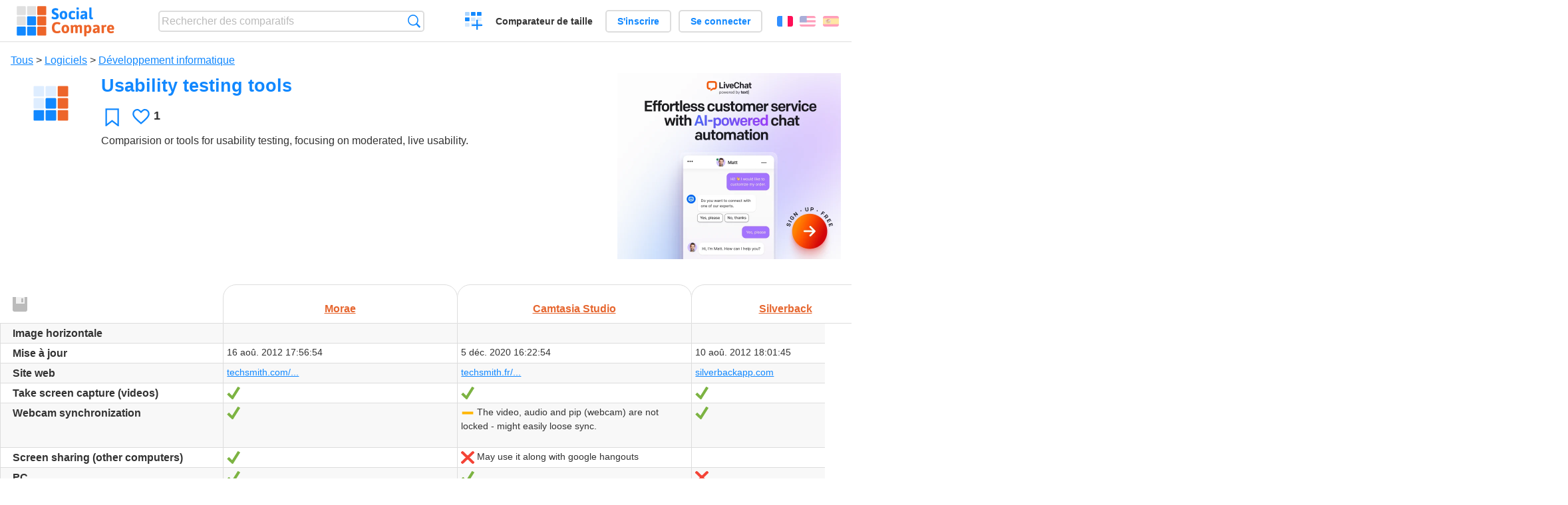

--- FILE ---
content_type: text/html; charset=utf-8
request_url: https://socialcompare.com/fr/comparison/usability-testing-tools-1d0873dd
body_size: 8510
content:
<!DOCTYPE html>
<html lang="fr"><head>
<meta charset="utf-8">
<meta http-equiv="Content-Language" content="fr" />
<meta name="viewport" content="width=device-width,initial-scale=1,minimum-scale=1">
<link rel="icon" type="image/svg+xml" href="/d/favicon.svg">
<link rel="icon" type="image/png" href="/d/favicon.png">
<link rel="search" type="application/opensearchdescription+xml" href="/fr/opensearch.xml" title="SocialCompare" />
<link rel="alternate" type="application/json+oembed" href="https://socialcompare.com/oembed?url=https%3A%2F%2Fsocialcompare.com%2Ffr%2Fw%2Fusability-testing-tools-1d0873dd" /><meta http-equiv="Content-Type" content="text/html; charset=utf-8" />
<meta name="title" content="Usability testing tools | Tableaux comparatifs - SocialCompare" />
<meta name="keywords" content="Morae,Camtasia Studio,Silverback,Jing,Noldus Observer XT,Google Hangouts,Usability testing tools,comparatif" />
<meta name="description" content="Comparision or tools for usability testing, focusing on moderated, live usability." />
<title>Usability testing tools | Tableaux comparatifs - SocialCompare</title>
<meta property="og:image" content="https://socialcompare.com/d/favicon.svg" /><link rel="stylesheet" type="text/css" href="/c/4087027906.cache.css" />
</head><body data-sc="/fr/ja/" data-sclive="/fr/live" itemscope itemtype="https://schema.org/Article">
<header>
<div id="logo"><a title="Comparateur et comparatif collaboratif" href="/fr"><img src="/d/socialcompare.svg" width="250" height="35" alt="SocialCompare" /></a></div>

<div id="search">
<form action="/fr/search" class="search"><input type="hidden" name="c" value="on">
<input type="text" name="q" value="" placeholder="Rechercher des comparatifs" id="q"  />
<button type="submit">Recherche</button>
</form>
</div>

<div id="create"><button class="action create" title="Créer un comparatif">Créer un comparatif</button></div><a target="_blank" id="cv" href="https://comparevisually.com/fr" title="Comparez les tailles et les dimensions avec des graphiques visuels">Comparateur de taille</a><div id="hi">
	<span class="hide" data-scshow="visitor">
		<a class="button register" href="/fr/register">S'inscrire</a>		<a class="button action signin" href="/fr/signin">Se connecter</a>	</span>
	<span class="hide" data-scshow="public">
		<button class="action signout">Déconnexion</button>
		<a href="/fr/my" id="scN" title="Mon Espace"></a>
	</span>
</div>
<div id="sf">
<label for="flags" class="flag fr" title="Français">Français</label><input id="flags" type="checkbox"><span> <a class="flag en" title="English" lang="en" hreflang="en" rel="alternate" href="https://socialcompare.com/en/comparison/usability-testing-tools-1d0873dd">English</a> <a class="flag es" title="Español" lang="es" hreflang="es" rel="alternate" href="https://socialcompare.com/es/comparison/usability-testing-tools-1d0873dd">Español</a></span></div>
</header>
<nav class="wrapper">
</nav>
<div class="wrapper">
	<div id="mainInfo"><div id="cat"><a href="/fr/comparisons">Tous</a> &gt; <a href="/fr/comparisons/software">Logiciels</a> &gt; <a href="/fr/comparisons/it-development">Développement informatique</a></div><h1 itemprop="headline" data-s="usability-testing-tools-1d0873dd" data-c="name" data-e="elisa-volpato-1d084r7g">Usability testing tools</h1><div id="preview" class="scImg"  itemprop="thumbnailUrl" content="https://socialcompare.com/d/favicon.svg"><em data-s="usability-testing-tools-1d0873dd" data-c="image" data-e="public"><img src="https://socialcompare.com/d/favicon.svg"></em></div>
<div id="scAB"><a class="sclink" href="https://www.livechat.com/" target="_blank"><img src="/u/ads/livechat-ai.webp" width="336" height="280"></a></div><div id="like"><button class="favorite" title="Ajouter aux favoris" data-scpost="https://socialcompare.com/fr/j/follow/usability-testing-tools-1d0873dd">Favori</button><div data-s="usability-testing-tools-1d0873dd" data-c="i-like-it" data-v="1"><div class="action vote"><b class="like">J'aime</b> <b>1</b></div></div></div>
		<div id="description" class="scDesc"><div data-s="usability-testing-tools-1d0873dd" data-c="description" data-e="public"><p>Comparision or tools for usability testing, focusing on moderated, live usability.</p></div></div>
	</div>
</div>
<div class="overflowWrapper" id="table">
<div id="t" class="item"  data-b="/fr/b">
<table><thead><tr><td data-c="link" data-e="public"><button class="action save" disabled title="Enregistrer le sens du tableau, l'ordre des lignes et des colonnes"></button><button class="action rotate" title="Faire pivoter le tableau"></button><button class="action restore" title="Restaurer"></button><div class="actions"><button class="action move" title="Glisser-déposer pour réorganiser les lignes et colonnes"></button><button class="action sort" title="Trier"></button><button class="action edit" title="Modifier"></button><button class="action suggest" title="Suggérer"></button><button class="action delete" title="Cacher"></button></div><div class="hide"><b data-s="link" data-c="name">Lien</b></div></td><th data-s="morae-1d09v2zl" data-c="link" data-e="elisa-volpato-1d084r7g"><a href="https://socialcompare.com/fr/review/morae-1d09v2zl">Morae</a></th><th data-s="camtasia-studio" data-c="link" data-e="seralo"><a href="https://socialcompare.com/fr/review/camtasia-studio">Camtasia Studio</a></th><th data-s="silverback-1d09v27f" data-c="link" data-e="elisa-volpato-1d084r7g"><a href="https://socialcompare.com/fr/review/silverback-1d09v27f">Silverback</a></th><th data-s="jing" data-c="link" data-e="seralo"><a href="https://socialcompare.com/fr/review/jing">Jing</a></th><th data-s="noldus-observer-xt-1d0aa1zn" data-c="link" data-e="elisa-volpato-1d084r7g"><a href="https://socialcompare.com/fr/review/noldus-observer-xt-1d0aa1zn">Noldus Observer XT</a></th><th data-s="google-hangouts-1dbe1yi3" data-c="link" data-e="elisa-volpato-1d084r7g"><a href="https://socialcompare.com/fr/review/google-hangouts-1dbe1yi3">Google Hangouts</a></th></tr></thead><tbody><tr class="odd"><th data-s="image-horizontal" data-c="name" data-e="socialcompare">Image horizontale</th><td data-s="morae-1d09v2zl" data-c="image-horizontal" data-e="public"></td><td data-s="camtasia-studio" data-c="image-horizontal" data-e="public"></td><td data-s="silverback-1d09v27f" data-c="image-horizontal" data-e="public"></td><td data-s="jing" data-c="image-horizontal" data-e="public"></td><td data-s="noldus-observer-xt-1d0aa1zn" data-c="image-horizontal" data-e="public"></td><td data-s="google-hangouts-1dbe1yi3" data-c="image-horizontal" data-e="elisa-volpato-1d084r7g"></td></tr><tr><th data-s="last-update" data-c="name" data-e="socialcompare" title="Date et heure de la dernière mise à jour">Mise à jour</th><td data-s="morae-1d09v2zl" data-c="last-update" data-v="2012-08-16 17:56:54">16 aoû. 2012 17:56:54</td><td data-s="camtasia-studio" data-c="last-update" data-v="2020-12-05 16:22:54">5 déc. 2020 16:22:54</td><td data-s="silverback-1d09v27f" data-c="last-update" data-v="2012-08-10 18:01:45">10 aoû. 2012 18:01:45</td><td data-s="jing" data-c="last-update" data-v="2022-09-16 20:10:04">16 sep. 2022 20:10:04</td><td data-s="noldus-observer-xt-1d0aa1zn" data-c="last-update" data-v="2012-08-10 18:01:45">10 aoû. 2012 18:01:45</td><td data-s="google-hangouts-1dbe1yi3" data-c="last-update" data-v="2012-08-16 17:56:54">16 aoû. 2012 17:56:54</td></tr><tr class="odd"><th data-s="website" data-c="name" data-e="socialcompare">Site web</th><td data-s="morae-1d09v2zl" data-c="website" data-e="public"><a class="gz" href="http://www.techsmith.com/morae.html" target="_blank" rel="nofollow">techsmith.com/...</a></td><td data-s="camtasia-studio" data-c="website" data-e="public"><a class="gz" href="http://www.techsmith.fr/camtasia.asp" target="_blank" rel="nofollow">techsmith.fr/...</a></td><td data-s="silverback-1d09v27f" data-c="website" data-e="public"><a href="http://silverbackapp.com/" target="_blank" rel="nofollow">silverbackapp.com</a></td><td data-s="jing" data-c="website" data-e="public"><a class="gz" href="http://www.techsmith.com/jing/free/" target="_blank" rel="nofollow">techsmith.com/...</a></td><td data-s="noldus-observer-xt-1d0aa1zn" data-c="website" data-e="public"><a class="gz" href="http://www.noldus.com/human-behavior-research/products/2/the-observer-xt" target="_blank" rel="nofollow">noldus.com/...</a></td><td data-s="google-hangouts-1dbe1yi3" data-c="website" data-e="elisa-volpato-1d084r7g"></td></tr><tr><th data-s="take-screen-capture-videos-1d09v2es" data-c="name" data-e="elisa-volpato-1d084r7g">Take screen capture (videos)</th><td data-s="morae-1d09v2zl" data-c="take-screen-capture-videos-1d09v2es" data-e="public"><b class="scYes">Oui</b></td><td data-s="camtasia-studio" data-c="take-screen-capture-videos-1d09v2es" data-e="public"><b class="scYes">Oui</b></td><td data-s="silverback-1d09v27f" data-c="take-screen-capture-videos-1d09v2es" data-e="public"><b class="scYes">Oui</b></td><td data-s="jing" data-c="take-screen-capture-videos-1d09v2es" data-e="public"><b class="scYes">Oui</b> Maximum of five minutes</td><td data-s="noldus-observer-xt-1d0aa1zn" data-c="take-screen-capture-videos-1d09v2es" data-e="public"></td><td data-s="google-hangouts-1dbe1yi3" data-c="take-screen-capture-videos-1d09v2es" data-e="elisa-volpato-1d084r7g"><b class="scYes">Oui</b></td></tr><tr class="odd"><th data-s="webcam-synchronization-1d09v2wv" data-c="name" data-e="elisa-volpato-1d084r7g">Webcam synchronization</th><td data-s="morae-1d09v2zl" data-c="webcam-synchronization-1d09v2wv" data-e="public"><b class="scYes">Oui</b></td><td data-s="camtasia-studio" data-c="webcam-synchronization-1d09v2wv" data-e="public"><b class="scMaybe">-</b> The video, audio and pip (webcam) are not locked - might easily loose sync.</td><td data-s="silverback-1d09v27f" data-c="webcam-synchronization-1d09v2wv" data-e="public"><b class="scYes">Oui</b></td><td data-s="jing" data-c="webcam-synchronization-1d09v2wv" data-e="public"><b class="scNo">Non</b> It allows audio, though.</td><td data-s="noldus-observer-xt-1d0aa1zn" data-c="webcam-synchronization-1d09v2wv" data-e="public"></td><td data-s="google-hangouts-1dbe1yi3" data-c="webcam-synchronization-1d09v2wv" data-e="elisa-volpato-1d084r7g"><b class="scMaybe">-</b> There's the &quot;hangout on air&quot; option, but that implies that the youtube channel will be public for anyone to see.</td></tr><tr><th data-s="screen-sharing-other-computers-1dbe1y5h" data-c="name" data-e="elisa-volpato-1d084r7g">Screen sharing (other computers)</th><td data-s="morae-1d09v2zl" data-c="screen-sharing-other-computers-1dbe1y5h" data-e="public"><b class="scYes">Oui</b></td><td data-s="camtasia-studio" data-c="screen-sharing-other-computers-1dbe1y5h" data-e="public"><b class="scNo">Non</b> May use it along with google hangouts</td><td data-s="silverback-1d09v27f" data-c="screen-sharing-other-computers-1dbe1y5h" data-e="public"></td><td data-s="jing" data-c="screen-sharing-other-computers-1dbe1y5h" data-e="public"></td><td data-s="noldus-observer-xt-1d0aa1zn" data-c="screen-sharing-other-computers-1dbe1y5h" data-e="public"></td><td data-s="google-hangouts-1dbe1yi3" data-c="screen-sharing-other-computers-1dbe1y5h" data-e="elisa-volpato-1d084r7g"><b class="scYes">Oui</b></td></tr><tr class="odd"><th data-s="pc-18dkb4yj" data-c="name" data-e="michael-futter-18diwcai">PC</th><td data-s="morae-1d09v2zl" data-c="pc-18dkb4yj" data-e="public"><b class="scYes">Oui</b></td><td data-s="camtasia-studio" data-c="pc-18dkb4yj" data-e="public"><b class="scYes">Oui</b></td><td data-s="silverback-1d09v27f" data-c="pc-18dkb4yj" data-e="public"><b class="scNo">Non</b></td><td data-s="jing" data-c="pc-18dkb4yj" data-e="public"><b class="scYes">Oui</b></td><td data-s="noldus-observer-xt-1d0aa1zn" data-c="pc-18dkb4yj" data-e="public"></td><td data-s="google-hangouts-1dbe1yi3" data-c="pc-18dkb4yj" data-e="elisa-volpato-1d084r7g"></td></tr><tr><th data-s="macos" data-c="name" data-e="socialcompare">macOS</th><td data-s="morae-1d09v2zl" data-c="macos" data-e="public"><b class="scNo">Non</b></td><td data-s="camtasia-studio" data-c="macos" data-e="public"><b class="scYes">Oui</b></td><td data-s="silverback-1d09v27f" data-c="macos" data-e="public"><b class="scYes">Oui</b></td><td data-s="jing" data-c="macos" data-e="public"><b class="scYes">Oui</b></td><td data-s="noldus-observer-xt-1d0aa1zn" data-c="macos" data-e="public"></td><td data-s="google-hangouts-1dbe1yi3" data-c="macos" data-e="elisa-volpato-1d084r7g"></td></tr><tr class="odd"><th data-s="system-requirements-1d09v2cw" data-c="name" data-e="elisa-volpato-1d084r7g">System requirements</th><td data-s="morae-1d09v2zl" data-c="system-requirements-1d09v2cw" data-e="public">Microsoft Windows XP, Windows Vista, or Windows 7 Windows Media
Player 9 or later Intel Core 2 Duo 2.0 GHz or equivalent processor
RAM: 2GB (Windows 7 / Vista), 1GB (Windows XP) Microsoft DirectX
version 9.0c or later Windows-compatible sound card, microphone,
and speakers 1 GB of hard-disk space for program installation
Approximately 10-15 MB disk space per minute for recording and
highlight video creation Networked computer with 10 Mbps (Required
for Observer) Recommended: 100 Mbps or higher Microsoft Windows
compatible FireWire (IEEE 1394) card for DV cameras
Bluetooth-capable computer or Bluetooth adapter (Required for
logging with a remote) Wii Remote (Required for logging with a
remote)</td><td data-s="camtasia-studio" data-c="system-requirements-1d09v2cw" data-e="public">Microsoft Windows XP SP3, Windows Vista, or Windows 7 Microsoft
DirectX 9 or later version Microsoft .NET 4.0 Client Profile
(included, except with MSI installer) Dual-Core Processor minimum,
Quad-Core Processor or better recommended 2GB RAM minimum, 4GB RAM
or greater recommended 2GB of hard-disk space for program
installation Display dimensions of 1024x768 or greater Dedicated
Windows-compatible sound card, microphone and speakers recommended
Camtasia Studio Add-in for PowerPoint requires PowerPoint 2007 or
2010 (32 bit) Import of .mov and production to .mov and .m4v
requires Apple QuickTime 7.2 or later Camera video recording
requires a USB Web camera. Recording live from a DV camera is not
supported Integration with Camtasia Relay requires Camtasia Relay
Client Recorder GPU acceleration requires DirectX 9 compatible
video adapter with 128 MB of video memory or greater and Pixel
Shader 2.0 or later</td><td data-s="silverback-1d09v27f" data-c="system-requirements-1d09v2cw" data-e="public">Silverback requires Mac OS X (10.5-10.8)</td><td data-s="jing" data-c="system-requirements-1d09v2cw" data-e="public">Windows System Requirements Windows XP, Vista, Windows 7, or
Windows 8 Microsoft .NET Framework 4.0 Full Broadband recommended
Mac System Requirements Mac OS X 10.5.8 or later QuickTime 7.5.5 or
later Broadband recommended</td><td data-s="noldus-observer-xt-1d0aa1zn" data-c="system-requirements-1d09v2cw" data-e="public"></td><td data-s="google-hangouts-1dbe1yi3" data-c="system-requirements-1d09v2cw" data-e="elisa-volpato-1d084r7g"></td></tr><tr><th data-s="video-editing-4hgzlz3" data-c="name" data-e="adward-4bz5ayr">Edition de la vidéo</th><td data-s="morae-1d09v2zl" data-c="video-editing-4hgzlz3" data-e="public"><b class="scYes">Oui</b> For dummies, not as  many features and control as in Camtasia.</td><td data-s="camtasia-studio" data-c="video-editing-4hgzlz3" data-e="public"><b class="scYes">Oui</b> For pros, lots of features.</td><td data-s="silverback-1d09v27f" data-c="video-editing-4hgzlz3" data-e="public"></td><td data-s="jing" data-c="video-editing-4hgzlz3" data-e="public"></td><td data-s="noldus-observer-xt-1d0aa1zn" data-c="video-editing-4hgzlz3" data-e="public"></td><td data-s="google-hangouts-1dbe1yi3" data-c="video-editing-4hgzlz3" data-e="elisa-volpato-1d084r7g"></td></tr><tr class="odd"><th class="sortnum" data-s="msrp" data-c="name" data-e="socialcompare" title="prix de vente recommandé">Prix</th><td data-s="morae-1d09v2zl" data-c="msrp" data-e="public" data-v="1495">1 495 $</td><td data-s="camtasia-studio" data-c="msrp" data-e="public" data-v="251.67">251,67 €</td><td data-s="silverback-1d09v27f" data-c="msrp" data-e="public" data-v="69.95">69,95 $</td><td data-s="jing" data-c="msrp" data-e="public" data-v="0">0 $</td><td data-s="noldus-observer-xt-1d0aa1zn" data-c="msrp" data-e="public"></td><td data-s="google-hangouts-1dbe1yi3" data-c="msrp" data-e="elisa-volpato-1d084r7g" data-v="0">0 $</td></tr><tr><th data-s="free-plan" data-c="name" data-e="socialcompare">Offre gratuite</th><td data-s="morae-1d09v2zl" data-c="free-plan" data-e="public"><b class="scNo">Non</b></td><td data-s="camtasia-studio" data-c="free-plan" data-e="public"><b class="scNo">Non</b></td><td data-s="silverback-1d09v27f" data-c="free-plan" data-e="public"><b class="scNo">Non</b></td><td data-s="jing" data-c="free-plan" data-e="public"><b class="scYes">Oui</b></td><td data-s="noldus-observer-xt-1d0aa1zn" data-c="free-plan" data-e="public"></td><td data-s="google-hangouts-1dbe1yi3" data-c="free-plan" data-e="elisa-volpato-1d084r7g"><b class="scYes">Oui</b></td></tr><tr class="odd"><th data-s="free-trial-period" data-c="name" data-e="socialcompare">Période d'essai gratuite</th><td data-s="morae-1d09v2zl" data-c="free-trial-period" data-e="public"><b class="scYes">Oui</b> 30 days</td><td data-s="camtasia-studio" data-c="free-trial-period" data-e="public"><b class="scYes">Oui</b> 30 days</td><td data-s="silverback-1d09v27f" data-c="free-trial-period" data-e="public"><b class="scYes">Oui</b> 30 days</td><td data-s="jing" data-c="free-trial-period" data-e="public"><b class="scYes">Oui</b> Free forever</td><td data-s="noldus-observer-xt-1d0aa1zn" data-c="free-trial-period" data-e="public"></td><td data-s="google-hangouts-1dbe1yi3" data-c="free-trial-period" data-e="elisa-volpato-1d084r7g"><b class="scYes">Oui</b></td></tr><tr><th data-s="creator-s-comments-vvi5qx5" data-c="name" data-e="openworld-lnekkzh">Creator's comments</th><td data-s="morae-1d09v2zl" data-c="creator-s-comments-vvi5qx5" data-e="public">Used it many times, never a disappointment. Can be a little tricky
to learn, but has a great set of feature for analising and
comparing results. Video editing is really easy - for dummies,
actually.</td><td data-s="camtasia-studio" data-c="creator-s-comments-vvi5qx5" data-e="public">Great tool, but encountered lots of bugs - lost sync on the videos
/ audio / webcam and took me a lot of time to recover from it.</td><td data-s="silverback-1d09v27f" data-c="creator-s-comments-vvi5qx5" data-e="public">I´m a PC, haven't had the chance to test it.</td><td data-s="jing" data-c="creator-s-comments-vvi5qx5" data-e="public">I´m not sure if it works for long video sessions.</td><td data-s="noldus-observer-xt-1d0aa1zn" data-c="creator-s-comments-vvi5qx5" data-e="public">Not sure if it works for usability, yet. Just checking.</td><td data-s="google-hangouts-1dbe1yi3" data-c="creator-s-comments-vvi5qx5" data-e="elisa-volpato-1d084r7g"></td></tr><tr class="odd"><th class="sortnum" data-s="easy-to-use-1d09v2pq" data-c="name" data-e="elisa-volpato-1d084r7g">Usage facile ?</th><td data-s="morae-1d09v2zl" data-c="easy-to-use-1d09v2pq" data-v="0"><div class="action rate"><b class="scStar"></b> <span>aucune note</span></div></td><td data-s="camtasia-studio" data-c="easy-to-use-1d09v2pq" data-v="0"><div class="action rate"><b class="scStar"></b> <span>aucune note</span></div></td><td data-s="silverback-1d09v27f" data-c="easy-to-use-1d09v2pq" data-v="0"><div class="action rate"><b class="scStar"></b> <span>aucune note</span></div></td><td data-s="jing" data-c="easy-to-use-1d09v2pq" data-v="0"><div class="action rate"><b class="scStar"></b> <span>aucune note</span></div></td><td data-s="noldus-observer-xt-1d0aa1zn" data-c="easy-to-use-1d09v2pq" data-v="0"><div class="action rate"><b class="scStar"></b> <span>aucune note</span></div></td><td data-s="google-hangouts-1dbe1yi3" data-c="easy-to-use-1d09v2pq" data-v="0"><div class="action rate"><b class="scStar"></b> <span>aucune note</span></div></td></tr></tbody></table>	<div>
		<button id="additem" title="Ajouter des éléments" class="action additem"><b>+</b></button>
		<button id="addcriteria" title="Ajouter des critères" class="action addcriteria"><b>+</b></button>
	</div>
</div>
</div>

<div class="wrapper">
<div id="tact">
<span class="hide" data-scshow="public">
	<button class="action submit save" disabled title="Enregistrer le sens du tableau, l'ordre des lignes et des colonnes">Enregistrer la disposition</button>
	<button class="action saveas" title="Enregistrer les modifications dans une nouvelle vue">Créer nouvelle vue</button></span><button data-scpost="/fr/j/flagc/usability-testing-tools-1d0873dd" title="Signaler un abus">Signaler</button><a class="button " title="Inclure ce tableau dans un blog ou site web" href="/fr/embed/usability-testing-tools-1d0873dd">Inclure</a> <a href="mailto:?subject=Usability+testing+tools&amp;body=https%3A%2F%2Fsocialcompare.com%2Ffr%2Fcomparison%2Fusability-testing-tools-1d0873dd" title="Envoyer par email" target="_blank" class="icon email"></a> <a href="https://www.facebook.com/share.php?u=https%3A%2F%2Fsocialcompare.com%2Ffr%2Fcomparison%2Fusability-testing-tools-1d0873dd" title="Partager sur Facebook" target="_blank" class="icon facebook"></a> <a href="https://x.com/share?text=Usability+testing+tools&amp;url=https%3A%2F%2Fsocialcompare.com%2Ffr%2Fcomparison%2Fusability-testing-tools-1d0873dd" title="Envoyer par Twitter" target="_blank" class="icon twitter"></a> <a href="https://www.linkedin.com/sharing/share-offsite/?url=https%3A%2F%2Fsocialcompare.com%2Ffr%2Fcomparison%2Fusability-testing-tools-1d0873dd" title="Partager sur LinkedIn" target="_blank" class="icon linkedin"></a></div>

<div id="extDesc" class="scDesc"><div data-s="usability-testing-tools-1d0873dd" data-c="ext-description" data-e="public"></div></div>
<div id="properties">
<div id="ida">
<div id="scAA"><a class="sclink" href="https://www.livechat.com/" target="_blank"><img src="/u/ads/livechat-engage.webp" width="300" height="250" loading="lazy"></a></div></div>
<div id="excerpt" itemprop="abstract"><label>Extrait</label> <div data-s="usability-testing-tools-1d0873dd" data-c="excerpt" data-e="public">Comparision or tools for usability testing, focusing on moderated, live usability.</div></div><div id="sources"><label>Sources</label> <div data-s="usability-testing-tools-1d0873dd" data-c="sources" data-e="public"></div></div><div><label>Catégorie</label> <span data-s="usability-testing-tools-1d0873dd" data-c="category" data-e="public"><a href="/fr/comparisons/it-development">Développement informatique</a></span></div><div><label>Langue par défaut</label> <span data-s="usability-testing-tools-1d0873dd" data-c="default-language" data-e="public"><b class="flag en" title="English">English</b></span></div><div><label>Visibilité</label> <span data-s="usability-testing-tools-1d0873dd" data-c="viewer" data-e="elisa-volpato-1d084r7g"><span class="scgroup public" title="Publique">Publique</span></span></div><div><label>Editeur</label> <span data-s="usability-testing-tools-1d0873dd" data-c="editor" data-e="elisa-volpato-1d084r7g"><span class="scgroup public" title="Publique">Publique</span></span></div><div id="updated"><label>Mis à jour</label> <span itemprop="dateModified" content="2022-09-16 20:10:04">16 sep. 2022 20:10:04</span></div><div id="contributors"><label>Contributeurs</label><div><a class="avatar" href="/fr/member/elisa-volpato-1d084r7g"><img src="https://www.gravatar.com/avatar/369e44a140bedec0a1f0d8164b73d86f?d=identicon&s=50" width="50" height="50" loading="lazy" title="Elisa Volpato" alt=""/></a><a class="avatar" href="/fr/member/jc-9xm0q"><img src="https://www.gravatar.com/avatar/b6614273d72e44934712e527e5b6020b?d=identicon&amp;s=50" width="50" height="50" loading="lazy" title="jc" alt=""/></a><a class="avatar" href="/fr/member/seralo"><img src="https://www.gravatar.com/avatar/46db28079ae9a425c8b465cf0a818c2a?d=identicon&amp;s=50" width="50" height="50" loading="lazy" title="Seralo" alt=""/>  <dfn class="icon community" title="Communauté"></dfn></a><a class="avatar" href="/fr/member/vanina"><img src="https://socialcompare.com/iv3/vanina-50.jpg" width="50" height="50" loading="lazy" title="Vanina" alt=""/>  <dfn class="icon community" title="Communauté"></dfn></a></div></div><div> <a href="/fr/history/usability-testing-tools-1d0873dd">Voir les modifications</a> </div><div><a href="/fr/snapshots/usability-testing-tools-1d0873dd">Gérer les sauvegardes</a></div></div>
</div>

<div class="wrapper">
<div class="sBs"><div id="comments"><h2>Avis utilisateurs et commentaires</h2><div id="commentForm">
<form action="/fr/comment/new/k/usability-testing-tools-1d0873dd" method="post" class="scForm hide" data-scshow="public">
<textarea required="true" name="msg" placeholder="Ajouter un commentaire"></textarea>
<button type="submit">Commenter</button>
</form>
<span class="hide" data-scshow="visitor">
<a href="/fr/signin" class="button action signin">Se connecter</a>
</span>
</div>
<!--SW--><ul class="commentList"><li id="c12758553"><div class="user"><a class="avatar" href="/fr/member/vincent-dalmeyda-26f20fqr"><img src="https://www.gravatar.com/avatar/f957cba405f4d87205beede5556078b9?d=identicon&s=50" width="50" height="50" loading="lazy" title="Vincent Dalmeyda" alt=""/></a></div>
<div class="commentBubble">
<div class="when"><a href="/fr/member/vincent-dalmeyda-26f20fqr">Vincent Dalmeyda</a> le 5 mar. 2014 10:44:34<button data-scpost="/fr/j/comment/flagc/c12758553" title="Signaler un abus" >Signaler</button></div><div class="info">a noté <a href="/fr/review/jing">Jing</a>: <a href="/fr/criteria/overall-rating">Note globale</a> <b class="scStar"><em style="width:1em">1/5</em></b></div><p>pour du gratuit, on ne va pas se plaindre</p></div></li><li id="c12758559"><div class="user"><a class="avatar" href="/fr/member/vincent-dalmeyda-26f20fqr"><img src="https://www.gravatar.com/avatar/f957cba405f4d87205beede5556078b9?d=identicon&s=50" width="50" height="50" loading="lazy" title="Vincent Dalmeyda" alt=""/></a></div>
<div class="commentBubble">
<div class="when"><a href="/fr/member/vincent-dalmeyda-26f20fqr">Vincent Dalmeyda</a> le 5 mar. 2014 10:43:17<button data-scpost="/fr/j/comment/flagc/c12758559" title="Signaler un abus" >Signaler</button></div><div class="info">a noté <a href="/fr/review/camtasia-studio">Camtasia Studio</a>: <a href="/fr/criteria/overall-rating">Note globale</a> <b class="scStar"><em style="width:5em">5/5</em></b></div><p>veritable studio, seul le prix peut être décourageant.</p></div></li><li id="c12657528"><div class="user"><a class="avatar" href="/fr/member/jps-1q47qdgb"><img src="https://www.gravatar.com/avatar/9b060a07a0d9db3e701a207f413a9bcf?d=identicon&amp;s=50" width="50" height="50" loading="lazy" title="JPS" alt=""/></a></div>
<div class="commentBubble">
<div class="when"><span class="flag en"></span> <a href="/fr/member/jps-1q47qdgb">JPS</a> le 22 avr. 2013 14:19:15<button data-scpost="/fr/j/comment/flagc/c12657528" title="Signaler un abus" >Signaler</button></div><div class="info">a noté <a href="/fr/review/camtasia-studio">Camtasia Studio</a>: <a href="/fr/criteria/overall-rating">Note globale</a> <b class="scStar"><em style="width:4em">4/5</em></b></div><p>very good ergonomics but no interaction possible with the user</p></div></li><li id="c12588342"><div class="user"><a class="avatar" href="/fr/member/rickteather-136sqxal"><img src="https://www.gravatar.com/avatar/2ba0b0c43fe57bf0fe88e1809d37c955?d=identicon&amp;s=50" width="50" height="50" loading="lazy" title="rickteather" alt=""/></a></div>
<div class="commentBubble">
<div class="when"><a href="/fr/member/rickteather-136sqxal">rickteather</a> le 1 fév. 2012 19:52:42<button data-scpost="/fr/j/comment/flagc/c12588342" title="Signaler un abus" >Signaler</button></div><div class="info">a noté <a href="/fr/review/camtasia-studio">Camtasia Studio</a>: <a href="/fr/criteria/overall-rating">Note globale</a> <b class="scStar"><em style="width:4em">4/5</em></b></div></div></li><li id="c12588343"><div class="user"><a class="avatar" href="/fr/member/rickteather-136sqxal"><img src="https://www.gravatar.com/avatar/2ba0b0c43fe57bf0fe88e1809d37c955?d=identicon&amp;s=50" width="50" height="50" loading="lazy" title="rickteather" alt=""/></a></div>
<div class="commentBubble">
<div class="when"><a href="/fr/member/rickteather-136sqxal">rickteather</a> le 1 fév. 2012 19:52:37<button data-scpost="/fr/j/comment/flagc/c12588343" title="Signaler un abus" >Signaler</button></div><div class="info">a noté <a href="/fr/review/camtasia-studio">Camtasia Studio</a>: <a href="/fr/criteria/sound-quality-rating">Qualité du son</a> <b class="scStar"><em style="width:3em">3/5</em></b></div></div></li><li id="c12588340"><div class="user"><a class="avatar" href="/fr/member/rickteather-136sqxal"><img src="https://www.gravatar.com/avatar/2ba0b0c43fe57bf0fe88e1809d37c955?d=identicon&amp;s=50" width="50" height="50" loading="lazy" title="rickteather" alt=""/></a></div>
<div class="commentBubble">
<div class="when"><a href="/fr/member/rickteather-136sqxal">rickteather</a> le 1 fév. 2012 19:52:27<button data-scpost="/fr/j/comment/flagc/c12588340" title="Signaler un abus" >Signaler</button></div><div class="info">a noté <a href="/fr/review/camtasia-studio">Camtasia Studio</a>: <a href="/fr/criteria/images-quality-rating">Qualité de l'image</a> <b class="scStar"><em style="width:5em">5/5</em></b></div></div></li>	</ul>
	<!--EW--></div><aside id="related"><div ><h2>Plus de comparatifs</h2><ul class="elems"><li class="fulla" data-u="/fr/comparison/3d-shape-printing-services"><h3><a href="/fr/comparison/3d-shape-printing-services">Service d'impression 3D sur internet</a></h3><div class="abstract">Compare les meilleurs service d'impression 3D: Shapeways vs Sculpteo vs i.materialise vs Ponoko, 3D Hubs, Freelabster</div><div class="illus"><a href="/fr/comparison/3d-shape-printing-services"><div class="scImg"><em><img loading="lazy" src="https://socialcompare.com/u/1308/3d-printing-model-1wo8a57j.jpg" alt="Service d'impression 3D sur internet" /></em></div></a><div class="infos"> <b class="views"><abbr title="7 332">7K</abbr> <i>vues</i></b> </div></div></li><li class="fulla" data-u="/fr/comparison/popular-3d-model-file-format"><h3><a href="/fr/comparison/popular-3d-model-file-format">Principaux formats de fichier pour modèle 3D</a></h3><div class="abstract">Compare les formats de fichiers pour sauvegarder des modèles 3D: COLLADA, OBJ, STL, X3D...</div><div class="illus"><a href="/fr/comparison/popular-3d-model-file-format"><div class="scImg"><em><img loading="lazy" src="https://socialcompare.com/u/2009/red-cube-5lm2cj8m.png" alt="Principaux formats de fichier pour modèle 3D" /></em></div></a><div class="infos"> <b class="views"><abbr title="1 570">1K</abbr> <i>vues</i></b> </div></div></li><li class="fulla" data-u="/fr/comparison/system-virtual-machines-software"><h3><a href="/fr/comparison/system-virtual-machines-software">Logiciels de virtualisation</a></h3><div class="abstract">Compare Parallels Desktop for Mac contre QEMU contre VirtualBox contre VMWare workstation contre Windows Virtual...</div><div class="illus"><a href="/fr/comparison/system-virtual-machines-software"><div class="scImg"><em><img loading="lazy" src="https://socialcompare.com/u/1201/system-virtual-machines-software-1342ygiw.png" alt="Logiciels de virtualisation" /></em></div></a><div class="infos"> <b class="views"><abbr title="98 610">98K</abbr> <i>vues</i></b> </div></div></li><li class="fulla" data-u="/fr/comparison/android-versions-comparison"><h3><a href="/fr/comparison/android-versions-comparison">Comparaison des versions Android</a></h3><div class="abstract">Tableau comparatif des versions Android: Android 6 Marshmallow vs Android 5.1.1 Lollipop vs Android 4.4 KitKat...</div><div class="illus"><a href="/fr/comparison/android-versions-comparison"><div class="scImg"><em><img loading="lazy" src="https://socialcompare.com/u/android-logo-gelf4xv.png" alt="Comparaison des versions Android" /></em></div></a><div class="infos"> <b class="views"><abbr title="2 485 344">2M</abbr> <i>vues</i></b> </div></div></li><li class="fulla" data-u="/fr/comparison/apple-iphone-product-line-comparison"><h3><a href="/fr/comparison/apple-iphone-product-line-comparison">Comparatif de la gamme de produit iPhone d'Apple</a></h3><div class="abstract">Compare les fonctionnalités et les caractéristiques des Smartphones Apple: iPhone16e, iPhone 14 Pro Max, iPhone SE 2022, iPhone 13 Pro, iPhone XR, iPhone XS Max, iPhone 8 Plus v...</div><div class="illus"><a href="/fr/comparison/apple-iphone-product-line-comparison"><div class="scImg"><em><img loading="lazy" src="https://socialcompare.com/u/2209/apple-iphone14-plus-6meisyxa.jpg" alt="Comparatif de la gamme de produit iPhone d'Apple" /></em></div></a><div class="infos"> <b class="views"><abbr title="3 720 616">3M</abbr> <i>vues</i></b> </div></div></li><li class="fulla" data-u="/fr/comparison/faire-connaitre-ses-produits-en-suisse-romande-27ed5c03"><h3><a href="/fr/comparison/faire-connaitre-ses-produits-en-suisse-romande-27ed5c03">Faire connaitre ses produits ou services en Suisse Romande</a></h3><div class="abstract">Compare Carriers lunch contre Petits-déjeuners VAUD contre Petits-déjeuners GENEVE, ou tout autres évènement disponibles qui permette de présenter son entreprise et des solutions en SUISSE ROMANDE, et ...</div><div class="illus"><a href="/fr/comparison/faire-connaitre-ses-produits-en-suisse-romande-27ed5c03"><div class="scImg"><em><img loading="lazy" src="https://socialcompare.com/d/favicon.svg" alt="Faire connaitre ses produits ou services en Suisse Romande" /></em></div></a><div class="infos"> <b class="views"><abbr title="4 431">4K</abbr> <i>vues</i></b> </div></div></li><li class="fulla" data-u="/fr/comparison/best-free-temporary-disposable-email-adress-comparison"><h3><a href="/fr/comparison/best-free-temporary-disposable-email-adress-comparison">Fournisseurs d'email jetable, temporaire</a></h3><div class="abstract">Comparatif des services d'email jetable, temporaire, provisoire : ce tableau compare 10 Minute mail contre 33Mail...</div><div class="illus"><a href="/fr/comparison/best-free-temporary-disposable-email-adress-comparison"><div class="scImg"><em><img loading="lazy" src="https://socialcompare.com/u/email-trash-full-gppxxn9.png" alt="Fournisseurs d'email jetable, temporaire" /></em></div></a><div class="infos"> <b class="views"><abbr title="121 664">121K</abbr> <i>vues</i></b> </div></div></li><li class="fulla" data-u="/fr/comparison/raspberrypi-models-comparison"><h3><a href="/fr/comparison/raspberrypi-models-comparison">Comparatif des modèles de Raspberry PI</a></h3><div class="abstract">Compare Raspberry Pi 5, Raspberry Pi 400 vs Raspberry Pi 4 vs Raspberry Pi 3 A+, Raspberry Pi 3 avec le Raspberry Pi Zero WH...</div><div class="illus"><a href="/fr/comparison/raspberrypi-models-comparison"><div class="scImg"><em><img loading="lazy" src="https://socialcompare.com/u/1906/raspberry-pi-4-4y23k3oe.png" alt="Comparatif des modèles de Raspberry PI" /></em></div></a><div class="infos"> <b class="views"><abbr title="1 010 649">1M</abbr> <i>vues</i></b> </div></div></li><li class="fulla" data-u="/fr/comparison/mockup-wireframing-design-tools"><h3><a href="/fr/comparison/mockup-wireframing-design-tools">Tableau comparatif des logiciels de prototypage et maquettes</a></h3><div class="abstract">Compare les outils de prototypage: Axure vs Balsamiq, Cacoo, Concept Draw, Denim, Designer Vista, FairBuilder, ForeUI...</div><div class="illus"><a href="/fr/comparison/mockup-wireframing-design-tools"><div class="scImg"><em><img loading="lazy" src="https://socialcompare.com/u/mockup-wireframing-h0saq80.jpg" alt="Tableau comparatif des logiciels de prototypage et maquettes" /></em></div></a><div class="infos"> <b class="views"><abbr title="142 569">142K</abbr> <i>vues</i></b> </div></div></li></ul></div></aside>
</div>
</div>
<footer class="wrapper">

<ul class="sitemap">
<li><h3>SocialCompare</h3><ul>
<li><a href="/fr/how-to-create-comparisons">Comment créer un comparatif</a></li>
<li><a href="/fr/top-comparisons/websites-software">Comparez les meilleurs logiciels</a></li>
<li><a title="Trouver des tableaux de comparaison et des listes alternatives" href="/fr/comparisons">Tableaux comparatifs</a></li>
<li><a title="Convertissez facilement des unités de différentes mesures" href="/fr/tools/units-converter">Convertisseur d'unités</a></li>
<li><a href="https://comparevisually.com/fr" title="Comparaison visuelle des dimensions et tailles">Comparateur de taille</a></li></ul></li>
<li><h3>Entreprise</h3><ul>
<li><a href="/fr/disclosure">Transparence</a></li>
<li><a href="/fr/legal">Légal</a></li>
<li><a href="/fr/contact">Contact</a></li>
</ul></li>
<li><h3>Communauté</h3><ul>
<li><a href="/fr/latest-activity">Dernières activités</a></li>
</ul></li>
</ul>

<div id="about">
<h4><a title="Comparateur collaboratif sur Tout" class="logo" href="/fr">Social<strong>Compare</strong></a></h4>
<p>Comparateur collaboratif pour créer et partager des tableaux comparatifs.</p>
</div>

<div id="copy">© 2010 - 2026 SocialCompare. Tous droits réservés.</div>
</footer>

<div id="modal"></div>
<div id="toasts"></div>

<script type="text/javascript" src="/c/2967629830.cache.js"></script>
<script>
window.dataLayer=window.dataLayer || [];
function gtag(){dataLayer.push(arguments);}
gtag('js',new Date());
let scP={};
gtag('config','G-XGGD9H7Y80',scP);
</script>
<script async src="https://www.googletagmanager.com/gtag/js?id=G-XGGD9H7Y80"></script></body></html>
